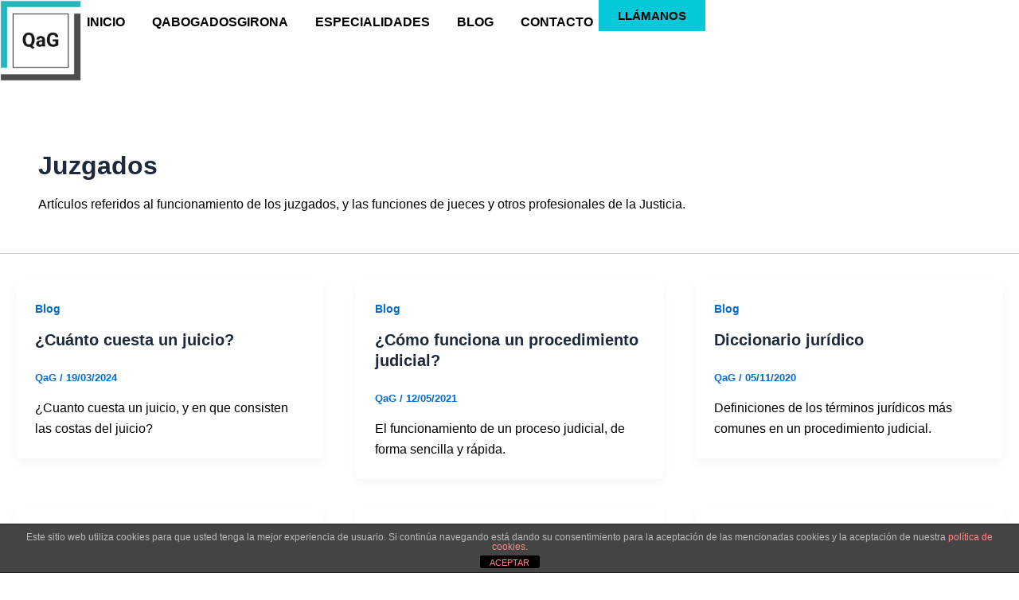

--- FILE ---
content_type: text/css
request_url: https://qagirona.com/wp-content/uploads/elementor/css/post-17365.css?ver=1767842985
body_size: 14077
content:
.elementor-17365 .elementor-element.elementor-element-0eb8fe5{--display:flex;--flex-direction:row;--container-widget-width:initial;--container-widget-height:100%;--container-widget-flex-grow:1;--container-widget-align-self:stretch;--flex-wrap-mobile:wrap;--margin-top:0px;--margin-bottom:0px;--margin-left:0px;--margin-right:0px;--padding-top:0px;--padding-bottom:0px;--padding-left:0px;--padding-right:0px;}.elementor-17365 .elementor-element.elementor-element-9252481{--display:flex;--justify-content:center;--align-items:flex-start;--container-widget-width:calc( ( 1 - var( --container-widget-flex-grow ) ) * 100% );--margin-top:0px;--margin-bottom:0px;--margin-left:0px;--margin-right:0px;--padding-top:0px;--padding-bottom:0px;--padding-left:0px;--padding-right:0px;}.elementor-17365 .elementor-element.elementor-element-9252481.e-con{--align-self:center;--flex-grow:0;--flex-shrink:0;}.elementor-17365 .elementor-element.elementor-element-18f1886{--display:flex;--flex-direction:row;--container-widget-width:calc( ( 1 - var( --container-widget-flex-grow ) ) * 100% );--container-widget-height:100%;--container-widget-flex-grow:1;--container-widget-align-self:stretch;--flex-wrap-mobile:wrap;--justify-content:center;--align-items:center;--margin-top:0px;--margin-bottom:0px;--margin-left:0px;--margin-right:20px;--padding-top:0px;--padding-bottom:0px;--padding-left:0px;--padding-right:0px;}.elementor-widget-image .widget-image-caption{color:var( --e-global-color-text );font-family:var( --e-global-typography-text-font-family ), Sans-serif;font-size:var( --e-global-typography-text-font-size );font-weight:var( --e-global-typography-text-font-weight );}.elementor-17365 .elementor-element.elementor-element-1756b96{width:var( --container-widget-width, 8.096% );max-width:8.096%;--container-widget-width:8.096%;--container-widget-flex-grow:0;}.elementor-17365 .elementor-element.elementor-element-1756b96.elementor-element{--flex-grow:0;--flex-shrink:0;}.elementor-17365 .elementor-element.elementor-element-8cff2ac > .elementor-widget-container{padding:0px 0px 0px 0px;}.elementor-17365 .elementor-element.elementor-element-8cff2ac .wpr-menu-item.wpr-pointer-item{transition-duration:0.2s;}.elementor-17365 .elementor-element.elementor-element-8cff2ac .wpr-menu-item.wpr-pointer-item:before{transition-duration:0.2s;}.elementor-17365 .elementor-element.elementor-element-8cff2ac .wpr-menu-item.wpr-pointer-item:after{transition-duration:0.2s;}.elementor-17365 .elementor-element.elementor-element-8cff2ac .wpr-mobile-toggle-wrap{text-align:center;}.elementor-17365 .elementor-element.elementor-element-8cff2ac .wpr-nav-menu .wpr-menu-item,
					 .elementor-17365 .elementor-element.elementor-element-8cff2ac .wpr-nav-menu > .menu-item-has-children > .wpr-sub-icon{color:#000000;}.elementor-17365 .elementor-element.elementor-element-8cff2ac .wpr-nav-menu .wpr-menu-item:hover,
					 .elementor-17365 .elementor-element.elementor-element-8cff2ac .wpr-nav-menu > .menu-item-has-children:hover > .wpr-sub-icon,
					 .elementor-17365 .elementor-element.elementor-element-8cff2ac .wpr-nav-menu .wpr-menu-item.wpr-active-menu-item,
					 .elementor-17365 .elementor-element.elementor-element-8cff2ac .wpr-nav-menu > .menu-item-has-children.current_page_item > .wpr-sub-icon{color:#05C9D8;}.elementor-17365 .elementor-element.elementor-element-8cff2ac.wpr-pointer-line-fx .wpr-menu-item:before,
					 .elementor-17365 .elementor-element.elementor-element-8cff2ac.wpr-pointer-line-fx .wpr-menu-item:after{background-color:#05C9D8;}.elementor-17365 .elementor-element.elementor-element-8cff2ac.wpr-pointer-border-fx .wpr-menu-item:before{border-color:#05C9D8;border-width:3px;}.elementor-17365 .elementor-element.elementor-element-8cff2ac.wpr-pointer-background-fx .wpr-menu-item:before{background-color:#05C9D8;}.elementor-17365 .elementor-element.elementor-element-8cff2ac .menu-item-has-children .wpr-sub-icon{font-size:14px;}.elementor-17365 .elementor-element.elementor-element-8cff2ac.wpr-pointer-background:not(.wpr-sub-icon-none) .wpr-nav-menu-horizontal .menu-item-has-children .wpr-pointer-item{padding-right:calc(14px + 7px);}.elementor-17365 .elementor-element.elementor-element-8cff2ac.wpr-pointer-border:not(.wpr-sub-icon-none) .wpr-nav-menu-horizontal .menu-item-has-children .wpr-pointer-item{padding-right:calc(14px + 7px);}.elementor-17365 .elementor-element.elementor-element-8cff2ac .wpr-nav-menu .wpr-menu-item,.elementor-17365 .elementor-element.elementor-element-8cff2ac .wpr-mobile-nav-menu a,.elementor-17365 .elementor-element.elementor-element-8cff2ac .wpr-mobile-toggle-text{font-family:"Montserrat", Sans-serif;font-weight:800;}.elementor-17365 .elementor-element.elementor-element-8cff2ac.wpr-pointer-underline .wpr-menu-item:after,
					 .elementor-17365 .elementor-element.elementor-element-8cff2ac.wpr-pointer-overline .wpr-menu-item:before,
					 .elementor-17365 .elementor-element.elementor-element-8cff2ac.wpr-pointer-double-line .wpr-menu-item:before,
					 .elementor-17365 .elementor-element.elementor-element-8cff2ac.wpr-pointer-double-line .wpr-menu-item:after{height:3px;}.elementor-17365 .elementor-element.elementor-element-8cff2ac.wpr-pointer-underline>nav>ul>li>.wpr-menu-item:after,
					 .elementor-17365 .elementor-element.elementor-element-8cff2ac.wpr-pointer-overline>nav>ul>li>.wpr-menu-item:before,
					 .elementor-17365 .elementor-element.elementor-element-8cff2ac.wpr-pointer-double-line>nav>ul>li>.wpr-menu-item:before,
					 .elementor-17365 .elementor-element.elementor-element-8cff2ac.wpr-pointer-double-line>nav>ul>li>.wpr-menu-item:after{height:3px;}.elementor-17365 .elementor-element.elementor-element-8cff2ac.wpr-pointer-border-fx>nav>ul>li>.wpr-menu-item:before{border-width:3px;}.elementor-17365 .elementor-element.elementor-element-8cff2ac.wpr-pointer-underline>.elementor-widget-container>nav>ul>li>.wpr-menu-item:after,
					 .elementor-17365 .elementor-element.elementor-element-8cff2ac.wpr-pointer-overline>.elementor-widget-container>nav>ul>li>.wpr-menu-item:before,
					 .elementor-17365 .elementor-element.elementor-element-8cff2ac.wpr-pointer-double-line>.elementor-widget-container>nav>ul>li>.wpr-menu-item:before,
					 .elementor-17365 .elementor-element.elementor-element-8cff2ac.wpr-pointer-double-line>.elementor-widget-container>nav>ul>li>.wpr-menu-item:after{height:3px;}.elementor-17365 .elementor-element.elementor-element-8cff2ac.wpr-pointer-border-fx>.elementor-widget-container>nav>ul>li>.wpr-menu-item:before{border-width:3px;}.elementor-17365 .elementor-element.elementor-element-8cff2ac:not(.wpr-pointer-border-fx) .wpr-menu-item.wpr-pointer-item:before{transform:translateY(-7px);}.elementor-17365 .elementor-element.elementor-element-8cff2ac:not(.wpr-pointer-border-fx) .wpr-menu-item.wpr-pointer-item:after{transform:translateY(7px);}.elementor-17365 .elementor-element.elementor-element-8cff2ac .wpr-nav-menu .wpr-menu-item{padding-left:7px;padding-right:7px;padding-top:15px;padding-bottom:15px;}.elementor-17365 .elementor-element.elementor-element-8cff2ac.wpr-pointer-background:not(.wpr-sub-icon-none) .wpr-nav-menu-vertical .menu-item-has-children .wpr-sub-icon{text-indent:-7px;}.elementor-17365 .elementor-element.elementor-element-8cff2ac.wpr-pointer-border:not(.wpr-sub-icon-none) .wpr-nav-menu-vertical .menu-item-has-children .wpr-sub-icon{text-indent:-7px;}.elementor-17365 .elementor-element.elementor-element-8cff2ac .wpr-nav-menu > .menu-item{margin-left:10px;margin-right:10px;}.elementor-17365 .elementor-element.elementor-element-8cff2ac .wpr-nav-menu-vertical .wpr-nav-menu > li > .wpr-sub-menu{margin-left:10px;}.elementor-17365 .elementor-element.elementor-element-8cff2ac.wpr-main-menu-align-left .wpr-nav-menu-vertical .wpr-nav-menu > li > .wpr-sub-icon{right:10px;}.elementor-17365 .elementor-element.elementor-element-8cff2ac.wpr-main-menu-align-right .wpr-nav-menu-vertical .wpr-nav-menu > li > .wpr-sub-icon{left:10px;}.elementor-17365 .elementor-element.elementor-element-8cff2ac .wpr-sub-menu .wpr-sub-menu-item,
					 .elementor-17365 .elementor-element.elementor-element-8cff2ac .wpr-sub-menu > .menu-item-has-children .wpr-sub-icon{color:#333333;}.elementor-17365 .elementor-element.elementor-element-8cff2ac .wpr-sub-menu .wpr-sub-menu-item{background-color:#ffffff;padding-left:15px;padding-right:15px;padding-top:13px;padding-bottom:13px;}.elementor-17365 .elementor-element.elementor-element-8cff2ac .wpr-sub-menu .wpr-sub-menu-item:hover,
					 .elementor-17365 .elementor-element.elementor-element-8cff2ac .wpr-sub-menu > .menu-item-has-children .wpr-sub-menu-item:hover .wpr-sub-icon,
					 .elementor-17365 .elementor-element.elementor-element-8cff2ac .wpr-sub-menu .wpr-sub-menu-item.wpr-active-menu-item,
					 .elementor-17365 .elementor-element.elementor-element-8cff2ac .wpr-sub-menu > .menu-item-has-children.current_page_item .wpr-sub-icon{color:#ffffff;}.elementor-17365 .elementor-element.elementor-element-8cff2ac .wpr-sub-menu .wpr-sub-menu-item:hover,
					 .elementor-17365 .elementor-element.elementor-element-8cff2ac .wpr-sub-menu .wpr-sub-menu-item.wpr-active-menu-item{background-color:#605BE5;}.elementor-17365 .elementor-element.elementor-element-8cff2ac .wpr-sub-menu .wpr-sub-icon{right:15px;}.elementor-17365 .elementor-element.elementor-element-8cff2ac.wpr-main-menu-align-right .wpr-nav-menu-vertical .wpr-sub-menu .wpr-sub-icon{left:15px;}.elementor-17365 .elementor-element.elementor-element-8cff2ac .wpr-nav-menu-horizontal .wpr-nav-menu > li > .wpr-sub-menu{margin-top:0px;}.elementor-17365 .elementor-element.elementor-element-8cff2ac.wpr-sub-divider-yes .wpr-sub-menu li:not(:last-child){border-bottom-color:#e8e8e8;border-bottom-width:1px;}.elementor-17365 .elementor-element.elementor-element-8cff2ac .wpr-sub-menu{border-style:solid;border-width:1px 1px 1px 1px;border-color:#E8E8E8;}.elementor-17365 .elementor-element.elementor-element-8cff2ac .wpr-mobile-nav-menu a,
					 .elementor-17365 .elementor-element.elementor-element-8cff2ac .wpr-mobile-nav-menu .menu-item-has-children > a:after{color:#333333;}.elementor-17365 .elementor-element.elementor-element-8cff2ac .wpr-mobile-nav-menu li{background-color:#ffffff;}.elementor-17365 .elementor-element.elementor-element-8cff2ac .wpr-mobile-nav-menu li a:hover,
					 .elementor-17365 .elementor-element.elementor-element-8cff2ac .wpr-mobile-nav-menu .menu-item-has-children > a:hover:after,
					 .elementor-17365 .elementor-element.elementor-element-8cff2ac .wpr-mobile-nav-menu li a.wpr-active-menu-item,
					 .elementor-17365 .elementor-element.elementor-element-8cff2ac .wpr-mobile-nav-menu .menu-item-has-children.current_page_item > a:hover:after{color:#ffffff;}.elementor-17365 .elementor-element.elementor-element-8cff2ac .wpr-mobile-nav-menu a:hover,
					 .elementor-17365 .elementor-element.elementor-element-8cff2ac .wpr-mobile-nav-menu a.wpr-active-menu-item{background-color:#605BE5;}.elementor-17365 .elementor-element.elementor-element-8cff2ac .wpr-mobile-nav-menu a{padding-left:10px;padding-right:10px;}.elementor-17365 .elementor-element.elementor-element-8cff2ac .wpr-mobile-nav-menu .menu-item-has-children > a:after{margin-left:10px;margin-right:10px;}.elementor-17365 .elementor-element.elementor-element-8cff2ac .wpr-mobile-nav-menu .wpr-mobile-menu-item{padding-top:10px;padding-bottom:10px;}.elementor-17365 .elementor-element.elementor-element-8cff2ac.wpr-mobile-divider-yes .wpr-mobile-nav-menu a{border-bottom-color:#e8e8e8;border-bottom-width:1px;}.elementor-17365 .elementor-element.elementor-element-8cff2ac .wpr-mobile-nav-menu .wpr-mobile-sub-menu-item{font-size:12px;padding-top:5px;padding-bottom:5px;}.elementor-17365 .elementor-element.elementor-element-8cff2ac .wpr-mobile-nav-menu{margin-top:10px;}.elementor-17365 .elementor-element.elementor-element-8cff2ac .wpr-mobile-toggle{border-color:#333333;width:50px;border-width:0px;}.elementor-17365 .elementor-element.elementor-element-8cff2ac .wpr-mobile-toggle-text{color:#333333;}.elementor-17365 .elementor-element.elementor-element-8cff2ac .wpr-mobile-toggle-line{background-color:#333333;height:4px;margin-bottom:6px;}.elementor-17365 .elementor-element.elementor-element-8cff2ac .wpr-mobile-toggle:hover{border-color:#605BE5;}.elementor-17365 .elementor-element.elementor-element-8cff2ac .wpr-mobile-toggle:hover .wpr-mobile-toggle-text{color:#605BE5;}.elementor-17365 .elementor-element.elementor-element-8cff2ac .wpr-mobile-toggle:hover .wpr-mobile-toggle-line{background-color:#605BE5;}.elementor-widget-button .elementor-button{background-color:var( --e-global-color-accent );font-family:var( --e-global-typography-accent-font-family ), Sans-serif;font-weight:var( --e-global-typography-accent-font-weight );}.elementor-17365 .elementor-element.elementor-element-fe96725 .elementor-button{background-color:#05C9D8;font-family:"Montserrat", Sans-serif;font-weight:800;fill:#000000;color:#000000;border-radius:0px 0px 0px 0px;}@media(max-width:1024px){.elementor-widget-image .widget-image-caption{font-size:var( --e-global-typography-text-font-size );}}@media(max-width:767px){.elementor-17365 .elementor-element.elementor-element-0eb8fe5{--justify-content:flex-start;--margin-top:0px;--margin-bottom:0px;--margin-left:0px;--margin-right:0px;}.elementor-17365 .elementor-element.elementor-element-0eb8fe5.e-con{--align-self:flex-start;--order:-99999 /* order start hack */;}.elementor-17365 .elementor-element.elementor-element-9252481{--flex-direction:column;--container-widget-width:100%;--container-widget-height:initial;--container-widget-flex-grow:0;--container-widget-align-self:initial;--flex-wrap-mobile:wrap;}.elementor-17365 .elementor-element.elementor-element-18f1886{--gap:10px 10px;--row-gap:10px;--column-gap:10px;}.elementor-widget-image .widget-image-caption{font-size:var( --e-global-typography-text-font-size );}.elementor-17365 .elementor-element.elementor-element-1756b96{width:var( --container-widget-width, 50px );max-width:50px;--container-widget-width:50px;--container-widget-flex-grow:0;text-align:left;}}@media(min-width:768px){.elementor-17365 .elementor-element.elementor-element-9252481{--width:0%;}}

--- FILE ---
content_type: text/css
request_url: https://qagirona.com/wp-content/uploads/elementor/css/post-17410.css?ver=1767842985
body_size: 16594
content:
.elementor-17410 .elementor-element.elementor-element-7e4c12c7{--display:flex;--flex-direction:row;--container-widget-width:calc( ( 1 - var( --container-widget-flex-grow ) ) * 100% );--container-widget-height:100%;--container-widget-flex-grow:1;--container-widget-align-self:stretch;--flex-wrap-mobile:wrap;--align-items:stretch;--gap:10px 10px;--row-gap:10px;--column-gap:10px;--margin-top:0px;--margin-bottom:0px;--margin-left:0px;--margin-right:0px;--padding-top:40px;--padding-bottom:20px;--padding-left:5px;--padding-right:5px;}.elementor-17410 .elementor-element.elementor-element-7e4c12c7:not(.elementor-motion-effects-element-type-background), .elementor-17410 .elementor-element.elementor-element-7e4c12c7 > .elementor-motion-effects-container > .elementor-motion-effects-layer{background-color:#757E8696;}.elementor-17410 .elementor-element.elementor-element-33eaa8e2{--display:flex;--margin-top:-22px;--margin-bottom:0px;--margin-left:50px;--margin-right:0px;--padding-top:10px;--padding-bottom:10px;--padding-left:10px;--padding-right:40px;}.elementor-17410 .elementor-element.elementor-element-33eaa8e2.e-con{--flex-grow:0;--flex-shrink:0;}.elementor-widget-image .widget-image-caption{color:var( --e-global-color-text );font-family:var( --e-global-typography-text-font-family ), Sans-serif;font-size:var( --e-global-typography-text-font-size );font-weight:var( --e-global-typography-text-font-weight );}.elementor-17410 .elementor-element.elementor-element-5042bdd6{width:var( --container-widget-width, 49.433% );max-width:49.433%;--container-widget-width:49.433%;--container-widget-flex-grow:0;text-align:left;}.elementor-17410 .elementor-element.elementor-element-5042bdd6 > .elementor-widget-container{margin:0px 0px 0px 0px;}.elementor-17410 .elementor-element.elementor-element-5042bdd6.elementor-element{--flex-grow:0;--flex-shrink:0;}.elementor-widget-text-editor{font-family:var( --e-global-typography-text-font-family ), Sans-serif;font-size:var( --e-global-typography-text-font-size );font-weight:var( --e-global-typography-text-font-weight );color:var( --e-global-color-text );}.elementor-widget-text-editor.elementor-drop-cap-view-stacked .elementor-drop-cap{background-color:var( --e-global-color-primary );}.elementor-widget-text-editor.elementor-drop-cap-view-framed .elementor-drop-cap, .elementor-widget-text-editor.elementor-drop-cap-view-default .elementor-drop-cap{color:var( --e-global-color-primary );border-color:var( --e-global-color-primary );}.elementor-17410 .elementor-element.elementor-element-169aeeb9{font-family:"Montserrat", Sans-serif;font-size:15px;font-weight:300;line-height:22px;color:#FFFFFF;}.elementor-17410 .elementor-element.elementor-element-169aeeb9 a{color:#FFFFFF;}.elementor-17410 .elementor-element.elementor-element-108fe24a{--display:flex;--gap:0px 0px;--row-gap:0px;--column-gap:0px;--padding-top:0px;--padding-bottom:10px;--padding-left:10px;--padding-right:10px;}.elementor-17410 .elementor-element.elementor-element-108fe24a.e-con{--flex-grow:0;--flex-shrink:0;}.elementor-widget-heading .elementor-heading-title{font-family:var( --e-global-typography-primary-font-family ), Sans-serif;font-weight:var( --e-global-typography-primary-font-weight );color:var( --e-global-color-primary );}.elementor-17410 .elementor-element.elementor-element-755db39a > .elementor-widget-container{margin:2px 0px 16px 0px;}.elementor-17410 .elementor-element.elementor-element-755db39a .elementor-heading-title{font-family:"Montserrat", Sans-serif;font-size:22px;font-weight:900;line-height:35px;color:#ffffff;}.elementor-17410 .elementor-element.elementor-element-1005b515{--display:flex;--flex-direction:row;--container-widget-width:calc( ( 1 - var( --container-widget-flex-grow ) ) * 100% );--container-widget-height:100%;--container-widget-flex-grow:1;--container-widget-align-self:stretch;--flex-wrap-mobile:wrap;--align-items:stretch;--gap:10px 10px;--row-gap:10px;--column-gap:10px;}.elementor-17410 .elementor-element.elementor-element-73baa147 > .elementor-widget-container{margin:-25px 0px 0px -10px;}.elementor-17410 .elementor-element.elementor-element-73baa147 .ekit_page_list_content{flex-direction:row;}.elementor-17410 .elementor-element.elementor-element-73baa147 .elementor-icon-list-icon{display:flex;align-items:center;justify-content:center;width:6px;}.elementor-17410 .elementor-element.elementor-element-73baa147 .elementor-icon-list-item:hover .elementor-icon-list-icon i{color:#ea5356;}.elementor-17410 .elementor-element.elementor-element-73baa147 .elementor-icon-list-item:hover .elementor-icon-list-icon svg path{stroke:#ea5356;fill:#ea5356;}.elementor-17410 .elementor-element.elementor-element-73baa147 .elementor-icon-list-icon i{font-size:6px;}.elementor-17410 .elementor-element.elementor-element-73baa147 .elementor-icon-list-icon svg{max-width:6px;}.elementor-17410 .elementor-element.elementor-element-73baa147 .elementor-icon-list-text{color:#FFFFFF;padding-left:0px;}.elementor-17410 .elementor-element.elementor-element-73baa147 .elementor-icon-list-item{font-family:"Montserrat", Sans-serif;font-size:15px;font-weight:300;line-height:22px;}.elementor-17410 .elementor-element.elementor-element-73baa147 .ekit_menu_label{align-self:center;}.elementor-17410 .elementor-element.elementor-element-22027bde .ekit_page_list_content{flex-direction:row;}.elementor-17410 .elementor-element.elementor-element-22027bde .elementor-icon-list-icon{display:flex;align-items:center;justify-content:center;width:6px;}.elementor-17410 .elementor-element.elementor-element-22027bde .elementor-icon-list-item:hover .elementor-icon-list-icon i{color:#ea5356;}.elementor-17410 .elementor-element.elementor-element-22027bde .elementor-icon-list-item:hover .elementor-icon-list-icon svg path{stroke:#ea5356;fill:#ea5356;}.elementor-17410 .elementor-element.elementor-element-22027bde .elementor-icon-list-icon i{font-size:6px;}.elementor-17410 .elementor-element.elementor-element-22027bde .elementor-icon-list-icon svg{max-width:6px;}.elementor-17410 .elementor-element.elementor-element-22027bde .elementor-icon-list-text{color:#ffffff;padding-left:8px;}.elementor-17410 .elementor-element.elementor-element-22027bde .elementor-icon-list-item:hover .elementor-icon-list-text{color:#ffffff;}.elementor-17410 .elementor-element.elementor-element-22027bde .elementor-icon-list-item{font-family:"Lato", Sans-serif;font-size:15px;font-weight:400;line-height:40px;}.elementor-17410 .elementor-element.elementor-element-22027bde .ekit_menu_label{align-self:center;}.elementor-17410 .elementor-element.elementor-element-15109db{--display:flex;--gap:0px 0px;--row-gap:0px;--column-gap:0px;--padding-top:0px;--padding-bottom:10px;--padding-left:10px;--padding-right:10px;}.elementor-17410 .elementor-element.elementor-element-15109db.e-con{--flex-grow:0;--flex-shrink:0;}.elementor-17410 .elementor-element.elementor-element-0ceb6a1 > .elementor-widget-container{margin:2px 0px 16px 0px;}.elementor-17410 .elementor-element.elementor-element-0ceb6a1 .elementor-heading-title{font-family:"Montserrat", Sans-serif;font-size:25px;font-weight:900;line-height:35px;color:#ffffff;}.elementor-17410 .elementor-element.elementor-element-162b91b > .elementor-widget-container{margin:-12px 0px 0px 0px;}.elementor-17410 .elementor-element.elementor-element-162b91b{font-family:"Montserrat", Sans-serif;font-size:15px;font-weight:300;line-height:22px;color:#FFFFFF;}.elementor-17410 .elementor-element.elementor-element-5a641cfb{--display:flex;--gap:0px 0px;--row-gap:0px;--column-gap:0px;--padding-top:0px;--padding-bottom:10px;--padding-left:10px;--padding-right:10px;}.elementor-17410 .elementor-element.elementor-element-51a6dae9 > .elementor-widget-container{margin:2px 0px 16px 0px;}.elementor-17410 .elementor-element.elementor-element-51a6dae9 .elementor-heading-title{font-family:"Montserrat", Sans-serif;font-size:25px;font-weight:900;line-height:35px;color:#ffffff;}.elementor-17410 .elementor-element.elementor-element-34ab7582{font-family:"Montserrat", Sans-serif;font-size:15px;font-weight:300;line-height:22px;color:#ffffff;}.elementor-17410 .elementor-element.elementor-element-71f402b7 .elementor-repeater-item-d675e49 > a :is(i, svg){color:#FAFAFA;fill:#FAFAFA;}.elementor-17410 .elementor-element.elementor-element-71f402b7 .elementor-repeater-item-d675e49 > a{background-color:#05C9D800;border-style:none;}.elementor-17410 .elementor-element.elementor-element-71f402b7 .elementor-repeater-item-d675e49 > a:hover{background-color:#05C9D8;}.elementor-17410 .elementor-element.elementor-element-71f402b7 .elementor-repeater-item-d8759f5 > a :is(i, svg){color:#FAFAFA;fill:#FAFAFA;}.elementor-17410 .elementor-element.elementor-element-71f402b7 .elementor-repeater-item-d8759f5 > a{border-style:none;}.elementor-17410 .elementor-element.elementor-element-71f402b7 .elementor-repeater-item-d8759f5 > a:hover{background-color:#05C9D8;}.elementor-17410 .elementor-element.elementor-element-71f402b7 .elementor-repeater-item-8f886e8 > a :is(i, svg){color:#ffffff;fill:#ffffff;}.elementor-17410 .elementor-element.elementor-element-71f402b7 .elementor-repeater-item-8f886e8 > a{background-color:rgba(255,255,255,0);border-style:none;}.elementor-17410 .elementor-element.elementor-element-71f402b7 .elementor-repeater-item-8f886e8 > a:hover{background-color:#05C9D8;}.elementor-17410 .elementor-element.elementor-element-71f402b7 .elementor-repeater-item-1399011 > a :is(i, svg){color:#ffffff;fill:#ffffff;}.elementor-17410 .elementor-element.elementor-element-71f402b7 .elementor-repeater-item-1399011 > a{background-color:rgba(255,255,255,0);border-style:none;}.elementor-17410 .elementor-element.elementor-element-71f402b7 .elementor-repeater-item-1399011 > a:hover{background-color:#05C9D8;}.elementor-17410 .elementor-element.elementor-element-71f402b7 > .elementor-widget-container{margin:-25px 0px 0px -16px;}.elementor-17410 .elementor-element.elementor-element-71f402b7 .ekit_social_media{text-align:left;}.elementor-17410 .elementor-element.elementor-element-71f402b7 .ekit_social_media > li > a{text-align:center;text-decoration:none;border-radius:45% 45% 45% 45%;padding:0px 0px 0px 0px;width:40px;height:40px;line-height:40px;}.elementor-17410 .elementor-element.elementor-element-71f402b7 .ekit_social_media > li{display:inline-block;margin:5px 5px 5px 5px;}.elementor-17410 .elementor-element.elementor-element-71f402b7 .ekit_social_media > li > a i{font-size:16px;}.elementor-17410 .elementor-element.elementor-element-71f402b7 .ekit_social_media > li > a svg{max-width:16px;}.elementor-17410 .elementor-element.elementor-element-2071c728{--display:flex;--flex-direction:row;--container-widget-width:calc( ( 1 - var( --container-widget-flex-grow ) ) * 100% );--container-widget-height:100%;--container-widget-flex-grow:1;--container-widget-align-self:stretch;--flex-wrap-mobile:wrap;--justify-content:space-between;--align-items:stretch;--gap:10px 10px;--row-gap:10px;--column-gap:10px;--margin-top:-40px;--margin-bottom:0px;--margin-left:0px;--margin-right:0px;--padding-top:15px;--padding-bottom:15px;--padding-left:15px;--padding-right:15px;}.elementor-17410 .elementor-element.elementor-element-2071c728:not(.elementor-motion-effects-element-type-background), .elementor-17410 .elementor-element.elementor-element-2071c728 > .elementor-motion-effects-container > .elementor-motion-effects-layer{background-color:#05C9D8;}.elementor-17410 .elementor-element.elementor-element-2b890ed5{width:100%;max-width:100%;}.elementor-17410 .elementor-element.elementor-element-2b890ed5 .elementskit-section-title-wraper .elementskit-section-title{color:#ffffff;margin:0px 0px 0px 0px;font-family:"Montserrat", Sans-serif;font-size:16px;font-weight:300;}.elementor-17410 .elementor-element.elementor-element-2b890ed5 .elementskit-section-title-wraper .elementskit-section-title > span{color:#000000;}.elementor-17410 .elementor-element.elementor-element-2b890ed5 .elementskit-section-title-wraper .elementskit-section-title:hover > span{color:#000000;}@media(max-width:1024px){.elementor-17410 .elementor-element.elementor-element-7e4c12c7{--flex-wrap:wrap;}.elementor-widget-image .widget-image-caption{font-size:var( --e-global-typography-text-font-size );}.elementor-widget-text-editor{font-size:var( --e-global-typography-text-font-size );}.elementor-17410 .elementor-element.elementor-element-5a641cfb{--padding-top:40px;--padding-bottom:10px;--padding-left:10px;--padding-right:10px;}}@media(max-width:767px){.elementor-17410 .elementor-element.elementor-element-7e4c12c7{--margin-top:0px;--margin-bottom:0px;--margin-left:0px;--margin-right:0px;}.elementor-17410 .elementor-element.elementor-element-33eaa8e2{--margin-top:-130px;--margin-bottom:0px;--margin-left:0px;--margin-right:0px;--padding-top:10px;--padding-bottom:10px;--padding-left:10px;--padding-right:10px;}.elementor-widget-image .widget-image-caption{font-size:var( --e-global-typography-text-font-size );}.elementor-17410 .elementor-element.elementor-element-5042bdd6{width:100%;max-width:100%;}.elementor-17410 .elementor-element.elementor-element-5042bdd6 > .elementor-widget-container{margin:0px 0px 0px 0px;padding:100px 100px 100px 100px;}.elementor-widget-text-editor{font-size:var( --e-global-typography-text-font-size );}.elementor-17410 .elementor-element.elementor-element-169aeeb9 > .elementor-widget-container{margin:-100px 0px 0px 0px;padding:0px 30px 0px 30px;}.elementor-17410 .elementor-element.elementor-element-169aeeb9{text-align:center;}.elementor-17410 .elementor-element.elementor-element-108fe24a{--justify-content:center;--align-items:center;--container-widget-width:calc( ( 1 - var( --container-widget-flex-grow ) ) * 100% );--padding-top:10px;--padding-bottom:10px;--padding-left:10px;--padding-right:10px;}.elementor-17410 .elementor-element.elementor-element-755db39a > .elementor-widget-container{margin:0px 0px 0px 0px;}.elementor-17410 .elementor-element.elementor-element-755db39a .elementor-heading-title{font-size:25px;}.elementor-17410 .elementor-element.elementor-element-1005b515{--justify-content:center;--align-items:center;--container-widget-width:calc( ( 1 - var( --container-widget-flex-grow ) ) * 100% );}.elementor-17410 .elementor-element.elementor-element-1005b515.e-con{--align-self:center;}.elementor-17410 .elementor-element.elementor-element-73baa147 > .elementor-widget-container{margin:0px 0px 0px 0px;}.elementor-17410 .elementor-element.elementor-element-15109db{--padding-top:10px;--padding-bottom:10px;--padding-left:10px;--padding-right:10px;}.elementor-17410 .elementor-element.elementor-element-0ceb6a1 > .elementor-widget-container{margin:0px 0px 0px 0px;}.elementor-17410 .elementor-element.elementor-element-0ceb6a1{text-align:center;}.elementor-17410 .elementor-element.elementor-element-162b91b > .elementor-widget-container{margin:0px 0px 0px 0px;}.elementor-17410 .elementor-element.elementor-element-162b91b{text-align:center;}.elementor-17410 .elementor-element.elementor-element-5a641cfb{--justify-content:center;--padding-top:10px;--padding-bottom:10px;--padding-left:10px;--padding-right:10px;}.elementor-17410 .elementor-element.elementor-element-51a6dae9 > .elementor-widget-container{margin:0px 0px 0px 0px;}.elementor-17410 .elementor-element.elementor-element-51a6dae9{text-align:center;}.elementor-17410 .elementor-element.elementor-element-34ab7582{text-align:center;}.elementor-17410 .elementor-element.elementor-element-71f402b7 > .elementor-widget-container{margin:-30px 0px 20px 0px;}.elementor-17410 .elementor-element.elementor-element-71f402b7 .ekit_social_media{text-align:center;}.elementor-17410 .elementor-element.elementor-element-2071c728{--justify-content:space-between;--gap:30px 0px;--row-gap:30px;--column-gap:0px;}.elementor-17410 .elementor-element.elementor-element-2b890ed5 .elementskit-section-title-wraper .elementskit-section-title{font-size:15px;}}@media(min-width:768px){.elementor-17410 .elementor-element.elementor-element-33eaa8e2{--width:20%;}.elementor-17410 .elementor-element.elementor-element-108fe24a{--width:20.89%;}.elementor-17410 .elementor-element.elementor-element-15109db{--width:27.557%;}.elementor-17410 .elementor-element.elementor-element-5a641cfb{--width:34%;}.elementor-17410 .elementor-element.elementor-element-2071c728{--content-width:1120px;}}@media(max-width:1024px) and (min-width:768px){.elementor-17410 .elementor-element.elementor-element-33eaa8e2{--width:49%;}.elementor-17410 .elementor-element.elementor-element-108fe24a{--width:49%;}.elementor-17410 .elementor-element.elementor-element-15109db{--width:49%;}.elementor-17410 .elementor-element.elementor-element-5a641cfb{--width:50%;}}